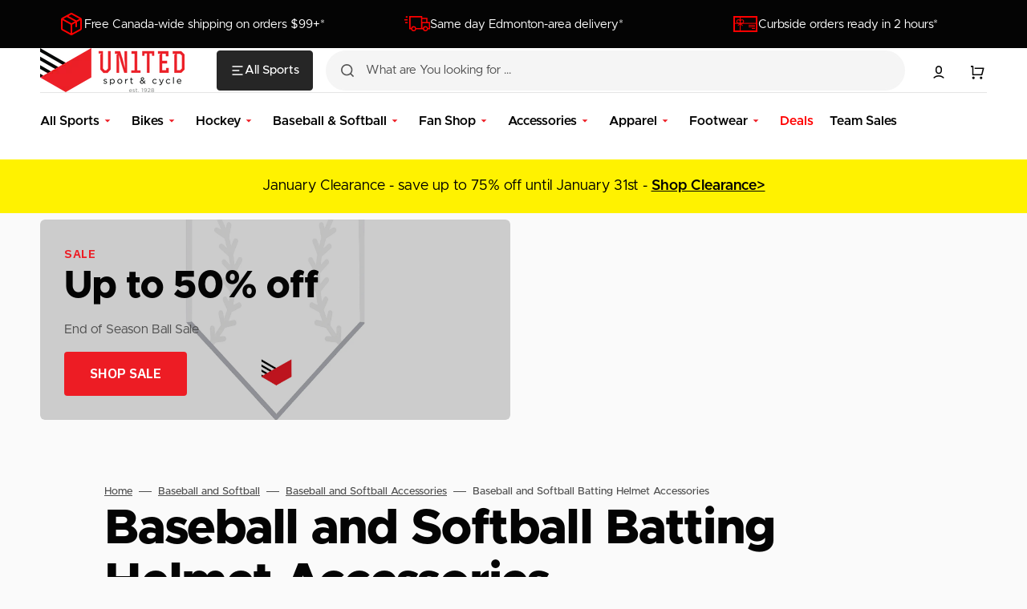

--- FILE ---
content_type: text/css; charset=utf-8
request_url: https://cdn.jsdelivr.net/npm/@typehaus/metropolis@12.0.0-next.7/800.css
body_size: 113808
content:
/** typehaus/metropolis/dist/css/extrabold.css */
@font-face {
  font-family: 'Metropolis';
  font-style: normal;
  font-weight: 800;
  font-display: block;
  src: local('Metropolis'),
    url([data-uri])
      format('woff'),
    url([data-uri])
      format('woff2');
}

/** typehaus/metropolis/dist/css/extrabold.css */
@font-face {
  font-family: 'Metropolis';
  font-style: italic;
  font-weight: 800;
  font-display: block;
  src: local('Metropolis'),
    url([data-uri])
      format('woff'),
    url([data-uri])
      format('woff2');
}


--- FILE ---
content_type: text/css; charset=utf-8
request_url: https://cdn.jsdelivr.net/npm/@typehaus/metropolis@12.0.0-next.7/500.css
body_size: 115116
content:
/** typehaus/metropolis/dist/css/medium.css */
@font-face {
  font-family: 'Metropolis';
  font-style: normal;
  font-weight: 500;
  font-display: block;
  src: local('Metropolis'),
    url([data-uri])
      format('woff'),
    url([data-uri])
      format('woff2');
}

/** typehaus/metropolis/dist/css/medium.css */
@font-face {
  font-family: 'Metropolis';
  font-style: italic;
  font-weight: 500;
  font-display: block;
  src: local('Metropolis'),
    url([data-uri])
      format('woff'),
    url([data-uri])
      format('woff2');
}


--- FILE ---
content_type: text/css; charset=utf-8
request_url: https://cdn.jsdelivr.net/npm/@typehaus/metropolis@12.0.0-next.7/400.css
body_size: 104660
content:
/** typehaus/metropolis/dist/css/regular.css */
@font-face {
  font-family: 'Metropolis';
  font-style: normal;
  font-weight: 400;
  font-display: block;
  src: local('Metropolis'),
    url([data-uri])
      format('woff'),
    url([data-uri])
      format('woff2');
}

/** typehaus/metropolis/dist/css/regular.css */
@font-face {
  font-family: 'Metropolis';
  font-style: italic;
  font-weight: 400;
  font-display: block;
  src: local('Metropolis'),
    url([data-uri])
      format('woff'),
    url([data-uri])
      format('woff2');
}


--- FILE ---
content_type: text/css
request_url: https://unitedsport.ca/cdn/shop/t/81/assets/boost-sd-custom.css?v=1768529083304
body_size: -422
content:
:root{--boostsd-general-page-width-desktop: unset;--boostsd-filter-tree-vertical-width-desktop: 300px;--boostsd-product-list-gap-desktop: 12px;--boostsd-product-item-padding: 5px;--boostsd-product-info-padding: 0 15px;--boostsd-product-compare-price-font-weight: 400}.boost-sd__product-vendor{font-weight:700;font-family:var(--font-subtitle-family)}.boost-sd__product-title,.boost-sd__product-price{font-family:var(--font-heading-card-family)}.boost-sd__product-price .boost-sd__product-price-content{align-items:baseline}.boost-sd__product-image-img{object-fit:contain}@media screen and (max-width: 480px){.boost-sd__filter-block .boost-sd__product-list-grid--2-col.boost-sd__product-list--margin .boost-sd__product-item{width:calc(50% - var(--boostsd-product-list-gap-mobile))}}
/*# sourceMappingURL=/cdn/shop/t/81/assets/boost-sd-custom.css.map?v=1768529083304 */


--- FILE ---
content_type: text/javascript
request_url: https://unitedsport.ca/cdn/shop/t/81/assets/header.js?v=98922894490824233201716386971
body_size: -589
content:
(function(){const header=()=>{document.querySelectorAll(".list-menu--megamenu").forEach(link=>{link.addEventListener("mouseenter",()=>{link.classList.add("list-menu--megamenu-visible"),link.addEventListener("mousemove",()=>{link.classList.add("list-menu--megamenu-visible")}),link.addEventListener("mouseleave",()=>{link.classList.remove("list-menu--megamenu-visible"),link.addEventListener("mouseenter",()=>{link.classList.add("list-menu--megamenu-visible")})})})})};document.addEventListener("shopify:section:load",header),header()})();
//# sourceMappingURL=/cdn/shop/t/81/assets/header.js.map?v=98922894490824233201716386971


--- FILE ---
content_type: text/javascript
request_url: https://unitedsport.ca/cdn/shop/t/81/assets/boost-sd-custom.js?v=1768529083304
body_size: -456
content:
var _a;window.__BoostCustomization__=((_a=window.__BoostCustomization__)!=null?_a:[]).concat([function(componentRegistry){componentRegistry.useComponentPlugin("ProductSwatch",{name:"ProductSwatch - Custom Swatch Show More",apply:function(){return{props:function(props){return props.maxItem=3,props}}}})}]);
//# sourceMappingURL=/cdn/shop/t/81/assets/boost-sd-custom.js.map?v=1768529083304
